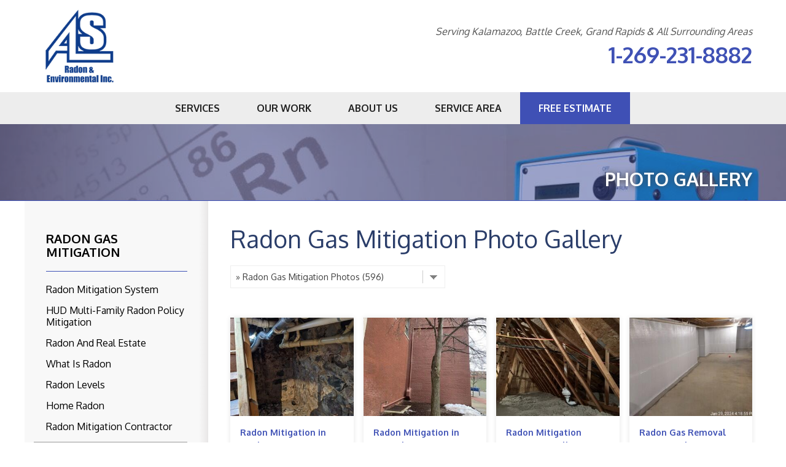

--- FILE ---
content_type: text/html; charset=UTF-8
request_url: http://www.alsradon.com/radon-gas-mitigation/photo-gallery.html
body_size: 10002
content:
<!doctype html>
<html lang="en">
    <head>

            <!-- Google Tag Manager -->
            <script>(function(w,d,s,l,i){w[l]=w[l]||[];w[l].push({'gtm.start':
            new Date().getTime(),event:'gtm.js'});var f=d.getElementsByTagName(s)[0],
            j=d.createElement(s),dl=l!='dataLayer'?'&l='+l:'';j.async=true;j.src=
            'https://www.googletagmanager.com/gtm.js?id='+i+dl;f.parentNode.insertBefore(j,f);
            })(window,document,'script','dataLayer','GTM-MTS49ZM');</script>
            <!-- End Google Tag Manager -->
        
    	<meta charset="utf-8">
    	<meta name="viewport" content="width=device-width, initial-scale=1">
    	<title>ALS Radon & Environmental, Inc - Radon Gas Mitigation Photo Gallery</title>
    	<meta name="description" content="Radon Gas Mitigation Photos from ALS Radon & Environmental, Inc">
    	<meta name="keywords" content="">
    	<link rel="icon" href="https://cdn.treehouseinternetgroup.com/cms_images/2744/als-favicon-2024.ico">
        <link rel="alternate" title="News and Events" href="/feeds.xml" type="application/rss+xml" />
<script type="text/javascript" src="https://ajax.googleapis.com/ajax/libs/jquery/1.8.1/jquery.min.js"></script>
<script type="text/javascript" src="https://ajax.googleapis.com/ajax/libs/jqueryui/1.9.0/jquery-ui.min.js" defer></script>
<link rel="stylesheet" type="text/css" href="/core/jquery-ui.css" />
<link rel="stylesheet" type="text/css" href="/core/v2/jquery-ui-default.css" />
<link rel="stylesheet" type="text/css" href="https://cdnjs.cloudflare.com/ajax/libs/slick-carousel/1.5.9/slick.css"/>
<script src="/core/js/jquery.thScrollable.js" type="text/javascript" defer></script>

<!-- ColorBox -->
<script type="text/javascript" src="https://a80427d48f9b9f165d8d-c913073b3759fb31d6b728a919676eab.ssl.cf1.rackcdn.com/v3/colorbox/jquery.colorbox-min.js" defer></script>
<link rel="stylesheet" type="text/css" href="https://a80427d48f9b9f165d8d-c913073b3759fb31d6b728a919676eab.ssl.cf1.rackcdn.com/v3/colorbox/colorbox.css" />
<!--End ColorBox-->
<link rel="stylesheet" type="text/css" href="https://a80427d48f9b9f165d8d-c913073b3759fb31d6b728a919676eab.ssl.cf1.rackcdn.com/v3/min/toolbox.min.css?v=4" />
<link rel="stylesheet" type="text/css" href="https://a80427d48f9b9f165d8d-c913073b3759fb31d6b728a919676eab.ssl.cf1.rackcdn.com/v3/min/inline-widgets.min.css?v=2" />
<link rel="stylesheet" type="text/css" href="https://a80427d48f9b9f165d8d-c913073b3759fb31d6b728a919676eab.ssl.cf1.rackcdn.com/v3/min/sidebar-widgets.min.css " />
<link rel="stylesheet" type="text/css" href="https://a80427d48f9b9f165d8d-c913073b3759fb31d6b728a919676eab.ssl.cf1.rackcdn.com/v3/min/modules-min.css" />
<link rel="stylesheet" type="text/css" href="https://a80427d48f9b9f165d8d-c913073b3759fb31d6b728a919676eab.ssl.cf1.rackcdn.com/v3/min/template.min.css" />
<link rel="stylesheet" href="/core/v3/foundation.min.css">
<!--Mobile Overrides -->
<link rel="stylesheet" media="screen and (max-width: 960px)" href="https://a80427d48f9b9f165d8d-c913073b3759fb31d6b728a919676eab.ssl.cf1.rackcdn.com/v3/min/mobile-min.css" />
<link rel="stylesheet" href="https://a80427d48f9b9f165d8d-c913073b3759fb31d6b728a919676eab.ssl.cf1.rackcdn.com/v3/min/nav.min.css" />


		<style>
		.paginator-links {
			padding: 1rem 0;
			display: flex;
			justify-content: center;
			gap: 0.25rem;
		}
		.paginator-link {
			flex: 0 0 2rem;
			height: 2rem;
			display: flex;
			align-items: center;
			justify-content: center;
			padding: 0.25rem;
			font-size: 1rem;
			line-height: 1;
			border: 1px solid transparent;
			border-width: 0 0 2px;
			transition: color .25s, border-color .25s
		}
		.paginator-link[aria-current] {
			border-color: rgba(0,0,0,.2);
			color: rgba(0, 0, 0, 0.5);
			pointer-events: none;
		}
		.paginator-link:hover {
			border-color: currentColor;
		}
		</style>
		

<style>
.module-footer {
	text-align: center;
	letter-spacing: 0.05em;
	color: rgba(0, 0, 0, 0.6);
}
</style>


<style>
	.related_page_selector {
		margin-bottom: 2rem;
		height: auto;
	}
	.gallery-grid {
		--grid-gap: 1rem;
		--grid-max-columns: 4;
		--grid-item--min-width: 12rem;

		--gap-count: calc(var(--grid-max-columns) - 1);
		--total-gap-width: calc(var(--gap-count) * var(--grid-gap));
		--grid-item--max-width: calc((100% - var(--total-gap-width)) / var(--grid-max-columns));
		display: grid;
		grid-template-columns: repeat(auto-fill, minmax(max(var(--grid-item--min-width), var(--grid-item--max-width)), 1fr));
		grid-gap: var(--grid-gap);
		margin-bottom: 2rem;
	}
	.gallery-item {
		display: block;
		font-size: 1rem;
		transition: opacity .3s;
		box-shadow: 0 0 .5rem rgba(0,0,0,.1);
	}
	.gallery-item:hover {
		opacity: .7;
	}
	.gallery-item--info {
		padding: 1rem;
		font-size: .875rem;
	}
	.gallery-item--title {
		font-weight: bold;
	}
	.gallery-item--count {
		letter-spacing: .1em;
		color: rgba(0,0,0,.7);
		font-size: .875em;
	}
	.gallery-item--image {
		position: relative;
		display: block;
	}
	.gallery-item--image img, .photo-item img {
		width: 100%;
		height: auto;
		object-fit: cover;
		display: block;
		aspect-ratio: 4 / 3;
		max-height: 15rem;
	}
	.gallery-item--image img {
		min-height: 10rem;
	}
	.photo-grid {
		display: grid;
		grid-template-columns: repeat(auto-fill, minmax(10rem, 1fr));
		gap: 1rem;
	}
	.photo-item {
		position: relative;
	}
	.photo-item--button {
		position: absolute;
		bottom: .5rem;
		bottom: clamp(.5rem, calc(.25rem + 1vw), 1rem);
		right: .5rem;
		right: clamp(.5rem, calc(.25rem + 1vw), 1rem);
		padding: .5rem;
		background-color: #eee;
		color: #333;
		font-size: 1rem;
		border-radius: 3rem;
		scale: 1;
		transition: scale .3s ease-out;
	}
	.photo-item:hover .photo-item--button {
		background-color: #fff;
		scale: 1.25;
	}
	.photo-item--button svg {
		display: block;
	}
	.module-noitems {
		text-align: center;
		color: rgba(0,0,0,.7);
		letter-spacing: .1em;
		margin: 3rem 0;
	}
	.nodata {
		display: none;
	}
	.module-footer--total {
		display: none;
	}
</style>

<link rel="stylesheet" type="text/css" href="/inc/sb-styles.css?v=3">  
<link rel="stylesheet" href="https://cdnjs.cloudflare.com/ajax/libs/font-awesome/4.7.0/css/font-awesome.min.css">

        <link href="https://fonts.googleapis.com/css?family=Oxygen:400,700&display=swap" rel="stylesheet">
<style></style>

<!-- Google tag (gtag.js) --> 
<script async src="https://www.googletagmanager.com/gtag/js?id=G-1BGFG1912T"></script>
<script> window.dataLayer = window.dataLayer || []; function gtag(){dataLayer.push(arguments);} gtag('js', new Date()); gtag('config', 'G-1BGFG1912T'); </script>
<script type="application/ld+json">{"@context":"https:\/\/schema.org","@type":"HomeAndConstructionBusiness","image":"https:\/\/cdn.treehouseinternetgroup.com\/img\/logos\/sites\/og\/2744.png","address":{"@type":"PostalAddress","streetAddress":"9406 E K Ave Suite 3","addressLocality":"Galesburg","addressRegion":"MI","postalCode":"49053","addressCountry":"US"},"name":"ALS Radon & Environmental, Inc.","telephone":"1-269-215-4235"}</script><meta property="og:image" content="https://cdn.treehouseinternetgroup.com/img/logos/sites/og/2744.png" /><meta property="og:title" content="Photo Gallery" /><meta property="og:site_name" content="ALS Radon & Environmental, Inc." /><meta property="og:url" content="https://www.alsradon.com/radon-gas-mitigation/photo-gallery.html" /><meta property="og:description" content="" /><meta property="og:type" content="website" />
<link rel="canonical" href="https://www.alsradon.com/radon-gas-mitigation/photo-gallery.html">
			<script type="text/javascript">
			<!--
			(
				function()
				{
					var jstrack = document.createElement("script");
					jstrack.type = "text/javascript";
					jstrack.async = true;
					jstrack.src = "https://www.alsradon.com/tracking.js?sid=1050625733&id=1933943295&c=acd760c23a34f5cdb19844bc9676dd77&width=" + screen.width + "&height=" + screen.height;
					var s = document.getElementsByTagName("script")[0];
					s.parentNode.insertBefore(jstrack, s);
				}
			)();
			//-->
			</script>
		</head>


    <body>

            <!-- Google Tag Manager (noscript) -->
            <noscript><iframe src="https://www.googletagmanager.com/ns.html?id=GTM-MTS49ZM"
            height="0" width="0" style="display:none;visibility:hidden"></iframe></noscript>
            <!-- End Google Tag Manager (noscript) -->
        
        <div id="template-wrap" class="slim-header">
                <div class="row" data-equalizer>
                    <div class="small-8 medium-4 columns" id="logo" data-equalizer-watch>
                        <a href="/"><img src="https://cdn.treehouseinternetgroup.com/cms_images/2744/ALS-Logo-2024-2.png" alt="ALS Radon & Environmental, Inc"></a>
                    </div>
                    <div class="small-12 medium-8 columns" id="contact" data-equalizer-watch>
                        <div>
                            <div class="row collapse" id="header-service-wrap">
                                <div class="columns medium-9 medium-offset-3" id="header-service-area">
                                    <p onclick="location.href='/service-area.html';" style="cursor:pointer;">Serving Kalamazoo, Battle Creek, Grand Rapids & All Surrounding Areas</p>
                                </div>
                            </div>
                            <div class="row collapse">
                                <div class="columns" id="phone">

                                        
                                            <a href="/free-estimate.html" class="phone_link">
                                        
                                        
                                        <span id="numberassigned_1" class="mongoose_phone">1-269-231-8882</span>
                                    </a>
                                </div>
                            </div>
                           
                        </div>
                    </div><!-- end #contact -->
                </div>
            </div><!-- end #header -->

        <!-- SUPER NAV TOOL -->
                    <div class="container" id="nav-bar">
                <div class="row collapse">
                    <div class="columns top-nav contain-to-grid sticky">

                    
                        <div class="container show-for-medium-up" id="logo-phone-sticky">
                            <div class="row">
                                <div class="columns medium-3">
                                    <div id="logo-sticky"><a aria-label="ALS Radon & Environmental, Inc" href="/"></a></div>
                                </div>
                                <div class="columns medium-9">
                                    <div id="phone-sticky">
                                        <a class="button" href="/free-estimate.html">Contact Us Online</a>    
                                        <a href="tel:1-269-231-8882" class="phone_link"><span id="numberassigned_2" class="mongoose_phone">1-269-231-8882</span></a>
                                    </div>
                                </div>
                            </div>
                            </div><!--end Top Sticky Bar -->
            
			<nav class="top-bar" data-topbar role="navigation" data-options="sticky_on: [small, medium,large]">
				<ul class="title-area">
					<!-- Title Area -->
					<li class="name"></li>
					<!-- Remove the class "menu-icon" to get rid of menu icon. Take out "Menu" to just have icon alone -->
					<li class="toggle-topbar menu-icon"><a href="#"><span>Menu</span></a></li>
				</ul>
				<section class="top-bar-section">
						<!-- Right Nav Section -->
						<ul id="top-nav-list">
							<li class="has-dropdown ">
    <a href="#" ><span>Services</span></a>
	<ul class="dropdown m-menu ">
		<li>
			<div class="row">
				<div class="columns">
					<ul class="m-menu-ul ">
						<li>
    <a href="https://www.alsradon.com/radon-mitigation-inspection.html" >Radon Mitigation Inspection</a>
	<ul></ul>
</li><li>
    <a href="https://www.alsradon.com/radon-testing.html" >Radon Testing</a>
	<ul><li><a href="https://www.alsradon.com/radon-testing/hud-multi-family-radon-policy-testing.html" >HUD Multi-Family Radon Policy Testing</a></li></ul>
</li><li>
    <a href="https://www.alsradon.com/indoor-air-quality-services.html" >Indoor Air Quality Services</a>
	<ul><li><a href="https://www.alsradon.com/indoor-air-quality-services/breathe-ez-uvc-light.html" >Breathe EZ UVC Light</a></li><li><a href="https://www.alsradon.com/indoor-air-quality-services/energy-recovery-ventilator.html" >Energy Recovery Ventilator</a></li><li><a href="https://www.alsradon.com/indoor-air-quality-services/indoor-air-cleaner.html" >Breathe EZ Air Cleaner</a></li><li><a href="https://www.alsradon.com/indoor-air-quality-services/vapor-intrusion-mitigation.html" >Vapor Intrusion Mitigation</a></li><li><a href="https://www.alsradon.com/indoor-air-quality-services/air-purifier.html" >Air Purifier</a></li><li><a href="https://www.alsradon.com/indoor-air-quality-services/photo-gallery.html" >Photo Gallery</a></li></ul>
</li><li>
    <a href="https://www.alsradon.com/radon-gas-mitigation.html" >Radon Gas Mitigation</a>
	<ul><li><a href="https://www.alsradon.com/radon-gas-mitigation/radon-and-real-estate.html" >Radon And Real Estate</a></li><li><a href="https://www.alsradon.com/radon-gas-mitigation/what-is-radon.html" >What Is Radon</a></li><li><a href="https://www.alsradon.com/radon-gas-mitigation/radon-levels.html" >Radon Levels</a></li><li><a href="https://www.alsradon.com/radon-gas-mitigation/home-radon.html" >Home Radon</a></li></ul>
</li><li>
    <a href="https://www.alsradon.com/commercial-services.html" >Commercial Services</a>
	<ul><li><a href="https://www.alsradon.com/commercial-services/hud-multi-family-radon-policy-testing.html" >HUD Multi-Family Radon Policy Testing</a></li><li><a href="https://www.alsradon.com/commercial-services/vapor-intrusion-mitigation.html" >Vapor Intrusion Mitigation</a></li><li><a href="https://www.alsradon.com/commercial-services/new-construction-radon-mitigation.html" >New Construction Radon Mitigation</a></li></ul>
</li><li>
    <a href="https://www.alsradon.com/mold-removal-remediation.html" >Mold Removal & Remediation</a>
	<ul><li><a href="https://www.alsradon.com/mold-removal-remediation/mold-testing.html" >Mold Testing</a></li><li><a href="https://www.alsradon.com/mold-removal-remediation/black-mold-removal.html" >Black Mold Removal</a></li></ul>
</li>
					</ul>
				</div>
			</div>
		</li>
	</ul>
</li><li class="has-dropdown ">
    <a href="#" ><span>Our Work</span></a>
	<ul class="dropdown m-menu short">
		<li>
			<div class="row">
				<div class="columns">
					<ul class="m-menu-ul short">
						<li>
    <a href="https://www.alsradon.com/about-us/case-studies.html" >Case Studies</a>
	<ul></ul>
</li><li>
    <a href="https://www.alsradon.com/about-us/photo-gallery.html" >Photo Gallery</a>
	<ul></ul>
</li><li>
    <a href="https://www.alsradon.com/about-us/reviews.html" >Reviews</a>
	<ul></ul>
</li><li>
    <a href="https://www.alsradon.com/about-us/before-after.html" >Before &amp; After</a>
	<ul></ul>
</li><li>
    <a href="https://www.alsradon.com/about-us/videos.html" >Videos</a>
	<ul></ul>
</li>
					</ul>
				</div>
			</div>
		</li>
	</ul>
</li><li class="has-dropdown has-parent-link">
    <a href="https://www.alsradon.com/about-us.html" ><span>About Us</span></a>
	<ul class="dropdown m-menu short">
		<li>
			<div class="row">
				<div class="columns">
					<ul class="m-menu-ul short">
						<li>
    <a href="https://www.alsradon.com/about-us.html" >About Us</a>
	<ul></ul>
</li><li>
    <a href="https://www.alsradon.com/about-us/financing.html" >Financing</a>
	<ul></ul>
</li><li>
    <a href="https://www.alsradon.com/about-us/affiliations.html" >Affiliations</a>
	<ul></ul>
</li><li>
    <a href="https://www.alsradon.com/about-us/news-and-events.html" >Blog</a>
	<ul></ul>
</li><li>
    <a href="https://www.alsradon.com/about-us/job-opportunities.html" >Job Opportunities</a>
	<ul></ul>
</li><li>
    <a href="https://www.alsradon.com/about-us/qa.html" >Q&A</a>
	<ul></ul>
</li><li>
    <a href="https://www.alsradon.com/about-us/press-release.html" >Press Release</a>
	<ul></ul>
</li><li>
    <a href="https://www.alsradon.com/about-us/meet-the-team.html" >Meet the Team</a>
	<ul></ul>
</li>
					</ul>
				</div>
			</div>
		</li>
	</ul>
</li><li class=""><a href="https://www.alsradon.com/service-area.html" ><span>Service Area</span></a></li><li class="quote"><a href="https://www.alsradon.com/free-estimate.html" ><span>Free Estimate</span></a></li>
						</ul>
				</section>
			</nav><!-- END Nav -->
		</div>
	</div>
</div>        <!-- END SUPER NAV TOOL -->


                    <div id="about" class="silo-page-wrap">
                            <div class="container" id="silo-header">
                    <div class="row">
                        <div class="columns">
                            <span class="page-title">Photo Gallery</span>
                        </div>
                    </div>
                </div><!-- end #silo-header -->
                <div class="container" id="page-wrap">
                    <div class="row">
                        <div class="medium-9 medium-push-3 columns body" id="content-wrap">
                                        <div id="content_helper" style="display:none;"></div>
<div class="gallery-index module">
	<h1 class="gallery-index--title">Radon Gas Mitigation Photo Gallery</h1>
	<div id="gallery-albums" class="">
		
				<div class="related_page_selector">
					<select id="related_page">
			<option value="https://www.alsradon.com/about-us/photo-gallery.html">All Photos (609)</option><option value="0" selected>&raquo; Radon Gas Mitigation Photos (596)</option><option value="https://www.alsradon.com/indoor-air-quality-services/photo-gallery.html">Indoor Air Quality Services Photos (10)</option>
					</select>
				</div>
			
		<div class="gallery-grid">
			
<a class="gallery-item" title="Radon Mitigation in Ypsilanti, MI 48197" href="/radon-gas-mitigation/photo-gallery/87108-album-radon-mitigation-in-ypsilanti-mi-48197.html">
	<div class="gallery-item--image">
		<img src="https://cdn.treehouseinternetgroup.com/uploads/photo_gallery/small/544838-pxl_20230629_142212328.jpg" alt="Radon Mitigation in Ypsilanti, MI 48197">
	</div>
	<div class="gallery-item--info">
		<div class="gallery-item--title">Radon Mitigation in Ypsilanti, MI 48197</div>
		<div class="gallery-item--count">3 photos</div>
	</div>
</a>

<a class="gallery-item" title="Radon Mitigation in Ann Arbor, MI 48104" href="/radon-gas-mitigation/photo-gallery/82435-album-radon-mitigation-in-ann-arbor-mi-48104.html">
	<div class="gallery-item--image">
		<img src="https://cdn.treehouseinternetgroup.com/uploads/photo_gallery/small/519371-7-1.jpg" alt="Radon Mitigation in Ann Arbor, MI 48104">
	</div>
	<div class="gallery-item--info">
		<div class="gallery-item--title">Radon Mitigation in Ann Arbor, MI 48104</div>
		<div class="gallery-item--count">3 photos</div>
	</div>
</a>

<a class="gallery-item" title="Radon Mitigation System Install Coldwater, MI 49082" href="/radon-gas-mitigation/photo-gallery/73779-album-radon-mitigation-system-install-coldwater-mi-49082.html">
	<div class="gallery-item--image">
		<img src="https://cdn.treehouseinternetgroup.com/uploads/photo_gallery/small/475521-2023-07-12-144709.jpg" alt="Radon Mitigation System Install Coldwater, MI 49082">
	</div>
	<div class="gallery-item--info">
		<div class="gallery-item--title">Radon Mitigation System Install Coldwater, MI 49082</div>
		<div class="gallery-item--count">3 photos</div>
	</div>
</a>

<a class="gallery-item" title="Radon Gas Removal System Belmont, MI 49306" href="/radon-gas-mitigation/photo-gallery/78773-album-radon-gas-removal-system-belmont-mi-49306.html">
	<div class="gallery-item--image">
		<img src="https://cdn.treehouseinternetgroup.com/uploads/photo_gallery/small/500779-timephoto_20240129_161855.jpg" alt="Radon Gas Removal System Belmont, MI 49306">
	</div>
	<div class="gallery-item--info">
		<div class="gallery-item--title">Radon Gas Removal System Belmont, MI 49306</div>
		<div class="gallery-item--count">4 photos</div>
	</div>
</a>

<a class="gallery-item" title="Radon Mitigation in Spring Arbor, MI" href="/radon-gas-mitigation/photo-gallery/82362-album-radon-mitigation-in-spring-arbor-mi.html">
	<div class="gallery-item--image">
		<img src="https://cdn.treehouseinternetgroup.com/uploads/photo_gallery/small/518994-photo-sep-11-2-37-10-pm.jpg" alt="Radon Mitigation in Spring Arbor, MI">
	</div>
	<div class="gallery-item--info">
		<div class="gallery-item--title">Radon Mitigation in Spring Arbor, MI</div>
		<div class="gallery-item--count">3 photos</div>
	</div>
</a>

<a class="gallery-item" title="Radon Gas Mitigation System Spring Arbor, MI 49283" href="/radon-gas-mitigation/photo-gallery/70355-album-radon-gas-mitigation-system-spring-arbor-mi-49283.html">
	<div class="gallery-item--image">
		<img src="https://cdn.treehouseinternetgroup.com/uploads/photo_gallery/small/459181-2023-03-20-152401.jpg" alt="Radon Gas Mitigation System Spring Arbor, MI 49283">
	</div>
	<div class="gallery-item--info">
		<div class="gallery-item--title">Radon Gas Mitigation System Spring Arbor, MI 49283</div>
		<div class="gallery-item--count">4 photos</div>
	</div>
</a>

<a class="gallery-item" title="Radon Mitigation in Sturgis MI 49091" href="/radon-gas-mitigation/photo-gallery/87759-album-radon-mitigation-in-sturgis-mi-49091.html">
	<div class="gallery-item--image">
		<img src="https://cdn.treehouseinternetgroup.com/uploads/photo_gallery/small/548564-photo-jan-17-3-10-57-pm.jpg" alt="Radon Mitigation in Sturgis MI 49091">
	</div>
	<div class="gallery-item--info">
		<div class="gallery-item--title">Radon Mitigation in Sturgis MI 49091</div>
		<div class="gallery-item--count">4 photos</div>
	</div>
</a>

<a class="gallery-item" title="Radon Gas Removal System Sturgis, MI 49091" href="/radon-gas-mitigation/photo-gallery/79113-album-radon-gas-removal-system-sturgis-mi-49091.html">
	<div class="gallery-item--image">
		<img src="https://cdn.treehouseinternetgroup.com/uploads/photo_gallery/small/502525-timephoto_20240206_134205.jpg" alt="Radon Gas Removal System Sturgis, MI 49091">
	</div>
	<div class="gallery-item--info">
		<div class="gallery-item--title">Radon Gas Removal System Sturgis, MI 49091</div>
		<div class="gallery-item--count">2 photos</div>
	</div>
</a>

<a class="gallery-item" title="Radon Gas Removal Sturgis, MI 49091" href="/radon-gas-mitigation/photo-gallery/75440-album-radon-gas-removal-sturgis-mi-49091.html">
	<div class="gallery-item--image">
		<img src="https://cdn.treehouseinternetgroup.com/uploads/photo_gallery/small/483010-2023-09-06-115958.jpg" alt="Radon Gas Removal Sturgis, MI 49091">
	</div>
	<div class="gallery-item--info">
		<div class="gallery-item--title">Radon Gas Removal Sturgis, MI 49091</div>
		<div class="gallery-item--count">2 photos</div>
	</div>
</a>

<a class="gallery-item" title="Radon Gas Removal System Sherwood, MI 49089" href="/radon-gas-mitigation/photo-gallery/76679-album-radon-gas-removal-system-sherwood-mi-49089.html">
	<div class="gallery-item--image">
		<img src="https://cdn.treehouseinternetgroup.com/uploads/photo_gallery/small/489544-pxl_20231023_185350442.jpg" alt="Radon Gas Removal System Sherwood, MI 49089">
	</div>
	<div class="gallery-item--info">
		<div class="gallery-item--title">Radon Gas Removal System Sherwood, MI 49089</div>
		<div class="gallery-item--count">3 photos</div>
	</div>
</a>

<a class="gallery-item" title="Radon Mitigation - Stockbridge, MI" href="/radon-gas-mitigation/photo-gallery/47592-album-radon-mitigation-stockbridge-mi.html">
	<div class="gallery-item--image">
		<img src="https://cdn.treehouseinternetgroup.com/uploads/photo_gallery/small/314382-600742e4adcb7_2.jpg" alt="Radon Mitigation - Stockbridge, MI">
	</div>
	<div class="gallery-item--info">
		<div class="gallery-item--title">Radon Mitigation - Stockbridge, MI</div>
		<div class="gallery-item--count">2 photos</div>
	</div>
</a>

<a class="gallery-item" title="Radon Mitigation in Centreville, MI 49032" href="/radon-gas-mitigation/photo-gallery/84614-album-radon-mitigation-in-centreville-mi-49032.html">
	<div class="gallery-item--image">
		<img src="https://cdn.treehouseinternetgroup.com/uploads/photo_gallery/small/530799-photo-aug-09-2024-1-43-50-pm.jpg" alt="Radon Mitigation in Centreville, MI 49032">
	</div>
	<div class="gallery-item--info">
		<div class="gallery-item--title">Radon Mitigation in Centreville, MI 49032</div>
		<div class="gallery-item--count">4 photos</div>
	</div>
</a>

		</div>
		
<div class="module-footer">
	<div class="module-footer--total">Total: <strong>187</strong></div>
	<div class="module-footer--pagination"><nav class="paginator-links" aria-label="Page navigation"><a class="paginator-link" aria-current="page" href="/radon-gas-mitigation/photo-gallery/page1.html">1</a><a class="paginator-link" href="/radon-gas-mitigation/photo-gallery/page2.html">2</a><a class="paginator-link" href="/radon-gas-mitigation/photo-gallery/page3.html">3</a><a class="paginator-link" href="/radon-gas-mitigation/photo-gallery/page4.html">4</a><a class="paginator-link" href="/radon-gas-mitigation/photo-gallery/page5.html">5</a><a class="paginator-link" data-direction="next" href="/radon-gas-mitigation/photo-gallery/page2.html">Next</a></nav></div>
</div>

	</div>
	<div id="gallery-photos" class="">
		<h3>Individual Photos</h3>
		<div class="photo-grid">
			
<a class="photo-item" title="Interior Radon Reduction Fan" href="/radon-gas-mitigation/photo-gallery/506733-65fa0532cbd5f-8278258858645259613.html">
	<img src="https://cdn.treehouseinternetgroup.com/uploads/photo_gallery/small/506733-65fa0532cbd5f_-8278258858645259613.jpg?v=" alt="Interior Radon Reduction Fan">
	<div class="photo-item--button">
		<svg width="1em" height="1em" viewBox="0 0 32 32"><path fill="currentColor" d="M4 4v9h2V6h7V4zm15 0v2h7v7h2V4zM4 19v9h9v-2H6v-7zm22 0v7h-7v2h9v-9z"/></svg>
	</div>
</a>

<a class="photo-item" title="Radon Mitigation in Otsego, MI with Interior Radon Fan (Attic)" href="/radon-gas-mitigation/photo-gallery/448728-error">
	<img src="https://cdn.treehouseinternetgroup.com/uploads/photo_gallery/small/448728-error?v=" alt="Radon Mitigation in Otsego, MI with Interior Radon Fan (Attic)">
	<div class="photo-item--button">
		<svg width="1em" height="1em" viewBox="0 0 32 32"><path fill="currentColor" d="M4 4v9h2V6h7V4zm15 0v2h7v7h2V4zM4 19v9h9v-2H6v-7zm22 0v7h-7v2h9v-9z"/></svg>
	</div>
</a>

<a class="photo-item" title="Radon Mitigation System in Hudsonville, MI" href="/radon-gas-mitigation/photo-gallery/444017-63a5c60fd98752022-10-11-151452.html">
	<img src="https://cdn.treehouseinternetgroup.com/uploads/photo_gallery/small/444017-63a5c60fd9875_2022-10-11-151452.jpg?v=1671808836" alt="Radon Mitigation System in Hudsonville, MI">
	<div class="photo-item--button">
		<svg width="1em" height="1em" viewBox="0 0 32 32"><path fill="currentColor" d="M4 4v9h2V6h7V4zm15 0v2h7v7h2V4zM4 19v9h9v-2H6v-7zm22 0v7h-7v2h9v-9z"/></svg>
	</div>
</a>

<a class="photo-item" title="Radon reduction schedule 40 piping in garage" href="/radon-gas-mitigation/photo-gallery/441012-photo-nov-30-2022-2-38-53-pm.html">
	<img src="https://cdn.treehouseinternetgroup.com/uploads/photo_gallery/small/441012-photo-nov-30-2022-2-38-53-pm.jpg?v=1671807127" alt="Radon reduction schedule 40 piping in garage">
	<div class="photo-item--button">
		<svg width="1em" height="1em" viewBox="0 0 32 32"><path fill="currentColor" d="M4 4v9h2V6h7V4zm15 0v2h7v7h2V4zM4 19v9h9v-2H6v-7zm22 0v7h-7v2h9v-9z"/></svg>
	</div>
</a>

<a class="photo-item" title="Aesthetically Pleasing Radon System in Lawton, MI" href="/radon-gas-mitigation/photo-gallery/425340-631918c54fc5fphoto-aug-11-1-57-40-pm.html">
	<img src="https://cdn.treehouseinternetgroup.com/uploads/photo_gallery/small/425340-631918c54fc5f_photo-aug-11-1-57-40-pm.jpg?v=" alt="Aesthetically Pleasing Radon System in Lawton, MI">
	<div class="photo-item--button">
		<svg width="1em" height="1em" viewBox="0 0 32 32"><path fill="currentColor" d="M4 4v9h2V6h7V4zm15 0v2h7v7h2V4zM4 19v9h9v-2H6v-7zm22 0v7h-7v2h9v-9z"/></svg>
	</div>
</a>

<a class="photo-item" title="Crawlspace Encapsulation with Radon Reduction System in Hanslet, MI" href="/radon-gas-mitigation/photo-gallery/425339-631916e7c9e772.html">
	<img src="https://cdn.treehouseinternetgroup.com/uploads/photo_gallery/small/425339-631916e7c9e77_2.jpg?v=" alt="Crawlspace Encapsulation with Radon Reduction System in Hanslet, MI">
	<div class="photo-item--button">
		<svg width="1em" height="1em" viewBox="0 0 32 32"><path fill="currentColor" d="M4 4v9h2V6h7V4zm15 0v2h7v7h2V4zM4 19v9h9v-2H6v-7zm22 0v7h-7v2h9v-9z"/></svg>
	</div>
</a>

<a class="photo-item" title="Interior Radon Fan in Grand Haven MI" href="/radon-gas-mitigation/photo-gallery/361086-611c3082e3778photo-mar-18-4-50-51-pm.html">
	<img src="https://cdn.treehouseinternetgroup.com/uploads/photo_gallery/small/361086-611c3082e3778_photo-mar-18-4-50-51-pm.jpg?v=1629293677" alt="Interior Radon Fan in Grand Haven MI">
	<div class="photo-item--button">
		<svg width="1em" height="1em" viewBox="0 0 32 32"><path fill="currentColor" d="M4 4v9h2V6h7V4zm15 0v2h7v7h2V4zM4 19v9h9v-2H6v-7zm22 0v7h-7v2h9v-9z"/></svg>
	</div>
</a>

<a class="photo-item" title="Multiple radon extraction point - Kalamazoo, MI" href="/radon-gas-mitigation/photo-gallery/349159-60d6339b27d0d12-13.html">
	<img src="https://cdn.treehouseinternetgroup.com/uploads/photo_gallery/small/349159-60d6339b27d0d_12-13.jpg?v=1624650711" alt="Multiple radon extraction point - Kalamazoo, MI">
	<div class="photo-item--button">
		<svg width="1em" height="1em" viewBox="0 0 32 32"><path fill="currentColor" d="M4 4v9h2V6h7V4zm15 0v2h7v7h2V4zM4 19v9h9v-2H6v-7zm22 0v7h-7v2h9v-9z"/></svg>
	</div>
</a>

<a class="photo-item" title="Interior Aesthetic Package - Interior Radon Fan" href="/radon-gas-mitigation/photo-gallery/293307-5f5fbacc62a4812.html">
	<img src="https://cdn.treehouseinternetgroup.com/uploads/photo_gallery/small/293307-5f5fbacc62a48_12.jpg?v=1600449792" alt="Interior Aesthetic Package - Interior Radon Fan">
	<div class="photo-item--button">
		<svg width="1em" height="1em" viewBox="0 0 32 32"><path fill="currentColor" d="M4 4v9h2V6h7V4zm15 0v2h7v7h2V4zM4 19v9h9v-2H6v-7zm22 0v7h-7v2h9v-9z"/></svg>
	</div>
</a>

<a class="photo-item" title="Exterior Aesthetic Package - Radon Mitigation" href="/radon-gas-mitigation/photo-gallery/286960-5f2dc4f803c0bphoto-aug-04-7-07-42-pm.html">
	<img src="https://cdn.treehouseinternetgroup.com/uploads/photo_gallery/small/286960-5f2dc4f803c0b_photo-aug-04-7-07-42-pm.jpg?v=" alt="Exterior Aesthetic Package - Radon Mitigation">
	<div class="photo-item--button">
		<svg width="1em" height="1em" viewBox="0 0 32 32"><path fill="currentColor" d="M4 4v9h2V6h7V4zm15 0v2h7v7h2V4zM4 19v9h9v-2H6v-7zm22 0v7h-7v2h9v-9z"/></svg>
	</div>
</a>

<a class="photo-item" title="Exterior Radon Fan - Holland, MI" href="/radon-gas-mitigation/photo-gallery/280190-5efe1a9a5f2962.html">
	<img src="https://cdn.treehouseinternetgroup.com/uploads/photo_gallery/small/280190-5efe1a9a5f296_2.jpg?v=1593711310" alt="Exterior Radon Fan - Holland, MI">
	<div class="photo-item--button">
		<svg width="1em" height="1em" viewBox="0 0 32 32"><path fill="currentColor" d="M4 4v9h2V6h7V4zm15 0v2h7v7h2V4zM4 19v9h9v-2H6v-7zm22 0v7h-7v2h9v-9z"/></svg>
	</div>
</a>

<a class="photo-item" title="Radon Mitigation - Battle Creek" href="/radon-gas-mitigation/photo-gallery/280186-5efe180b818a42.html">
	<img src="https://cdn.treehouseinternetgroup.com/uploads/photo_gallery/small/280186-5efe180b818a4_2.jpg?v=" alt="Radon Mitigation - Battle Creek">
	<div class="photo-item--button">
		<svg width="1em" height="1em" viewBox="0 0 32 32"><path fill="currentColor" d="M4 4v9h2V6h7V4zm15 0v2h7v7h2V4zM4 19v9h9v-2H6v-7zm22 0v7h-7v2h9v-9z"/></svg>
	</div>
</a>

<a class="photo-item" title="Radon Mitigation - Kalamazoo, MI" href="/radon-gas-mitigation/photo-gallery/266820-5ea1ff4fcfba55.html">
	<img src="https://cdn.treehouseinternetgroup.com/uploads/photo_gallery/small/266820-5ea1ff4fcfba5_5.jpg?v=1587674891" alt="Radon Mitigation - Kalamazoo, MI">
	<div class="photo-item--button">
		<svg width="1em" height="1em" viewBox="0 0 32 32"><path fill="currentColor" d="M4 4v9h2V6h7V4zm15 0v2h7v7h2V4zM4 19v9h9v-2H6v-7zm22 0v7h-7v2h9v-9z"/></svg>
	</div>
</a>

<a class="photo-item" title="Crack Sealing - Otsego, MI" href="/radon-gas-mitigation/photo-gallery/263447-5e7d0ae55065d10.html">
	<img src="https://cdn.treehouseinternetgroup.com/uploads/photo_gallery/small/263447-5e7d0ae55065d_10.jpg?v=" alt="Crack Sealing - Otsego, MI">
	<div class="photo-item--button">
		<svg width="1em" height="1em" viewBox="0 0 32 32"><path fill="currentColor" d="M4 4v9h2V6h7V4zm15 0v2h7v7h2V4zM4 19v9h9v-2H6v-7zm22 0v7h-7v2h9v-9z"/></svg>
	</div>
</a>

<a class="photo-item" title="Otsego, MI" href="/radon-gas-mitigation/photo-gallery/263446-5e7d0955e72224.html">
	<img src="https://cdn.treehouseinternetgroup.com/uploads/photo_gallery/small/263446-5e7d0955e7222_4.jpg?v=1585252766" alt="Otsego, MI">
	<div class="photo-item--button">
		<svg width="1em" height="1em" viewBox="0 0 32 32"><path fill="currentColor" d="M4 4v9h2V6h7V4zm15 0v2h7v7h2V4zM4 19v9h9v-2H6v-7zm22 0v7h-7v2h9v-9z"/></svg>
	</div>
</a>

<a class="photo-item" title="Radon Mitigation System - Kalamazoo, MI" href="/radon-gas-mitigation/photo-gallery/262988-5e7a4a9ac19133-6.html">
	<img src="https://cdn.treehouseinternetgroup.com/uploads/photo_gallery/small/262988-5e7a4a9ac1913_3-6.jpg?v=" alt="Radon Mitigation System - Kalamazoo, MI">
	<div class="photo-item--button">
		<svg width="1em" height="1em" viewBox="0 0 32 32"><path fill="currentColor" d="M4 4v9h2V6h7V4zm15 0v2h7v7h2V4zM4 19v9h9v-2H6v-7zm22 0v7h-7v2h9v-9z"/></svg>
	</div>
</a>

<a class="photo-item" title="Radon Mitigation System - Kalamazoo, MI" href="/radon-gas-mitigation/photo-gallery/262987-5e7a49d5646e95-1.html">
	<img src="https://cdn.treehouseinternetgroup.com/uploads/photo_gallery/small/262987-5e7a49d5646e9_5-1.jpg?v=" alt="Radon Mitigation System - Kalamazoo, MI">
	<div class="photo-item--button">
		<svg width="1em" height="1em" viewBox="0 0 32 32"><path fill="currentColor" d="M4 4v9h2V6h7V4zm15 0v2h7v7h2V4zM4 19v9h9v-2H6v-7zm22 0v7h-7v2h9v-9z"/></svg>
	</div>
</a>

<a class="photo-item" title="Radon Mitigation - Battle Creek, MI" href="/radon-gas-mitigation/photo-gallery/258137-5e50154ea53686.html">
	<img src="https://cdn.treehouseinternetgroup.com/uploads/photo_gallery/small/258137-5e50154ea5368_6.jpg?v=1582558197" alt="Radon Mitigation - Battle Creek, MI">
	<div class="photo-item--button">
		<svg width="1em" height="1em" viewBox="0 0 32 32"><path fill="currentColor" d="M4 4v9h2V6h7V4zm15 0v2h7v7h2V4zM4 19v9h9v-2H6v-7zm22 0v7h-7v2h9v-9z"/></svg>
	</div>
</a>

<a class="photo-item" title="Radon Mitigation Fan Vicksburg, MI" href="/radon-gas-mitigation/photo-gallery/257672-5e4d9c49b8e585.html">
	<img src="https://cdn.treehouseinternetgroup.com/uploads/photo_gallery/small/257672-5e4d9c49b8e58_5.jpg?v=1582200108" alt="Radon Mitigation Fan Vicksburg, MI">
	<div class="photo-item--button">
		<svg width="1em" height="1em" viewBox="0 0 32 32"><path fill="currentColor" d="M4 4v9h2V6h7V4zm15 0v2h7v7h2V4zM4 19v9h9v-2H6v-7zm22 0v7h-7v2h9v-9z"/></svg>
	</div>
</a>

		</div>
		
<div class="module-footer">
	<div class="module-footer--total">Total: <strong>19</strong></div>
	<div class="module-footer--pagination"><nav class="paginator-links" aria-label="Page navigation"><a class="paginator-link" aria-current="page" href="/radon-gas-mitigation/photo-gallery/page1.html">1</a><a class="paginator-link" href="/radon-gas-mitigation/photo-gallery/page2.html">2</a><a class="paginator-link" href="/radon-gas-mitigation/photo-gallery/page3.html">3</a><a class="paginator-link" href="/radon-gas-mitigation/photo-gallery/page4.html">4</a><a class="paginator-link" href="/radon-gas-mitigation/photo-gallery/page5.html">5</a><a class="paginator-link" data-direction="next" href="/radon-gas-mitigation/photo-gallery/page2.html">Next</a></nav></div>
</div>

	</div>
	
</div>
                                    </div><!-- end #content-wrap (silo content column) -->
                        <div class="medium-3 medium-pull-9 columns subnav-bg">
                            <div id="subnav-left">
                                <ul><li><a href="https://www.alsradon.com/radon-gas-mitigation.html">Radon Gas Mitigation</a><ul><li class="first "><a href="https://www.alsradon.com/radon-gas-mitigation/radon-mitigation-system.html">Radon Mitigation System</a></li><li class=""><a href="https://www.alsradon.com/radon-gas-mitigation/hud-policy-radon-mitigation.html">HUD Multi-Family Radon Policy Mitigation</a></li><li class=""><a href="https://www.alsradon.com/radon-gas-mitigation/radon-and-real-estate.html">Radon And Real Estate</a></li><li class=""><a href="https://www.alsradon.com/radon-gas-mitigation/what-is-radon.html">What Is Radon</a></li><li class=""><a href="https://www.alsradon.com/radon-gas-mitigation/radon-levels.html">Radon Levels</a></li><li class=""><a href="https://www.alsradon.com/radon-gas-mitigation/home-radon.html">Home Radon</a></li><li class=""><a href="https://www.alsradon.com/radon-gas-mitigation/radon-mitigation-contractor.html">Radon Mitigation Contractor</a></li><li class="active expanded ancestor "><a href="https://www.alsradon.com/radon-gas-mitigation/photo-gallery.html">Photo Gallery</a></li></ul></li></ul>
                            </div>
                        </div>
                    </div><!-- end .row -->
                </div><!-- end #page-wrap -->
            </div><!-- end #silo-page-wrap -->
            


            
            <div class="container home" id="service-area">
                <div class="container home" id="home-city-list-wrap">
                    <div class="row collapse">
                        <div class="large-3 columns">
                            <div id="home-city-list">
                                <p class="home-section-title">our service area</p>
                                <h3>We serve the following areas</h3>
		<div class="city_scroll_list_container">
			<div class="city_scroll_list_content">	
	<ul class="city_scroll_list"><li>Albion</li><li>Athens</li><li><a href="/augusta-mi.html">Augusta</a></li><li><a href="/battle-creek-mi.html">Battle Creek</a></li><li>Bedford</li><li><a href="/bellevue-mi.html">Bellevue</a></li><li>Bronson</li><li>Burlington</li><li>Burr Oak</li><li>Cassopolis</li><li><a href="/centreville-mi.html">Centreville</a></li><li>Ceresco</li><li>Climax</li><li>Coldwater</li><li>Colon</li><li><a href="/comstock-mi.html">Comstock</a></li><li>Constantine</li><li>Dowling</li><li>East Leroy</li><li>Edwardsburg</li><li>Fulton</li><li><a href="/galesburg-mi.html">Galesburg</a></li><li>Hickory Corners</li><li>Homer</li><li>Jones</li><li><a href="/kalamazoo-mi.html">Kalamazoo</a></li><li><a href="/lawton-mi.html">Lawton</a></li><li>Leonidas</li><li><a href="/marcellus-mi.html">Marcellus</a></li><li><a href="/marshall-mi.html">Marshall</a></li><li><a href="/mattawan-mi.html">Mattawan</a></li><li><a href="/mendon-mi.html">Mendon</a></li><li>Montgomery</li><li>Nazareth</li><li>Nottawa</li><li>Oshtemo</li><li><a href="/portage-mi.html">Portage</a></li><li>Quincy</li><li><a href="/richland-mi.html">Richland</a></li><li><a href="/schoolcraft-mi.html">Schoolcraft</a></li><li>Scotts</li><li>Sherwood</li><li><a href="/sturgis-mi.html">Sturgis</a></li><li>Tekonsha</li><li><a href="/three-rivers-mi.html">Three Rivers</a></li><li>Union</li><li>Union City</li><li>Vandalia</li><li><a href="/vicksburg-mi.html">Vicksburg</a></li><li>White Pigeon</li></ul>
				<span class="city_scroll_list_local_phone">
					Our Locations:<br /><br />
					<span class="footer-address">ALS Radon & Environmental, Inc.<br />9406 E K Ave Suite 3<br />Galesburg, MI 49053<br />1-269-215-4235</span>
				</span>
			</div>
			<div class="city_scroll_list_footer">
				<p class="more-assets"><a href="https://www.alsradon.com/service-area.html">More Cities</a></p>
			</div>
		</div>
	
                            </div>
                        </div>
                    </div>
                </div>
                <div class="container home" id="service-map">
                        <div id="gmap-wrap">
    			<div class="gm-style" style="height: 100%; width: 100%; background: url(https://cdn.treehouseinternetgroup.com/uploads/service_area_images/2744-service-area-map.jpg) no-repeat center;">
    			</div>
    		</div>
                </div>
            </div><!-- end #service-area -->

            
            
            <div class="container home" id="footer">
                <div class="row" data-equalizer>
                    <div class="large-7 large-push-5 columns" data-equalizer-watch>
                        <div id="footer-links">
                            <ul>
	<li class="footer-link services">Services
	<ul>
		<li><a href="https://www.alsradon.com/radon-mitigation-inspection.html">Radon Mitigation Inspection</a></li><li><a href="https://www.alsradon.com/radon-testing.html">Radon Testing</a></li><li><a href="https://www.alsradon.com/indoor-air-quality-services.html">Indoor Air Quality Services</a></li><li><a href="https://www.alsradon.com/radon-gas-mitigation.html">Radon Gas Mitigation</a></li>
	</ul>
</li><li class="footer-link about has-parent-link">Our Company
	<ul>
		<li><a href="https://www.alsradon.com/about-us.html">About Us</a></li><li><a href="https://www.alsradon.com/about-us/affiliations.html">Affiliations</a></li><li><a href="https://www.alsradon.com/about-us/news-and-events.html">Blog</a></li><li><a href="https://www.alsradon.com/about-us/job-opportunities.html">Job Opportunities</a></li><li><a href="https://www.alsradon.com/about-us/qa.html">Q&A</a></li><li><a href="https://www.alsradon.com/about-us/press-release.html">Press Release</a></li><li><a href="https://www.alsradon.com/about-us/meet-the-team.html">Meet the Team</a></li><li><a href=""></a></li>
	</ul>
</li><li class="footer-link work">Our Work
	<ul>
		<li><a href="https://www.alsradon.com/about-us/case-studies.html">Case Studies</a></li><li><a href="https://www.alsradon.com/about-us/photo-gallery.html">Photo Gallery</a></li><li><a href="https://www.alsradon.com/about-us/reviews.html">Reviews</a></li><li><a href="https://www.alsradon.com/about-us/before-after.html">Before &amp; After</a></li><li><a href="https://www.alsradon.com/about-us/videos.html">Videos</a></li>
	</ul>
</li>
</ul>                            		<style>
		#social-footer-icons a {
			display: inline-block;
			margin: .125rem;
		}
		#social-footer-icons > a > svg {
			height: 1.5rem;
			width: auto;
			display: block;
			margin: auto;
		}
		</style>
		<div id="social-footer-icons">
			<a href="https://www.facebook.com/people/ALS-Property-Associates-Inc/100077035746203/" target="_blank" rel="noopener" title="Facebook"><svg id="icon-facebook" role="presentation" xmlns="http://www.w3.org/2000/svg" width="24" height="24" viewBox="0 0 24 24"><path fill="currentColor" d="M14 13.5h2.5l1-4H14v-2c0-1.03 0-2 2-2h1.5V2.14c-.326-.043-1.557-.14-2.857-.14C11.928 2 10 3.657 10 6.7v2.8H7v4h3V22h4v-8.5Z"/></svg></a><a href="https://goo.gl/maps/mAsRVgKrpHVQZP359" target="_blank" rel="noopener" title="Google Maps"><svg id="icon-google" role="presentation" xmlns="http://www.w3.org/2000/svg" width="24" height="24" viewBox="0 0 20 20"><path fill="currentColor" fill-rule="evenodd" d="M17.6 8.5h-7.5v3h4.4c-.4 2.1-2.3 3.5-4.4 3.4c-2.6-.1-4.6-2.1-4.7-4.7c-.1-2.7 2-5 4.7-5.1c1.1 0 2.2.4 3.1 1.2l2.3-2.2C14.1 2.7 12.1 2 10.2 2c-4.4 0-8 3.6-8 8s3.6 8 8 8c4.6 0 7.7-3.2 7.7-7.8c-.1-.6-.1-1.1-.3-1.7z" clip-rule="evenodd"/></svg></a><a href="https://www.instagram.com/alspropertyassociates/" target="_blank" rel="noopener" title="Instagram"><svg id="icon-instagram"role="presentation"  xmlns="http://www.w3.org/2000/svg" width="24" height="24" viewBox="0 0 32 32"><path fill="currentColor" d="M11.469 5C7.918 5 5 7.914 5 11.469v9.062C5 24.082 7.914 27 11.469 27h9.062C24.082 27 27 24.086 27 20.531V11.47C27 7.918 24.086 5 20.531 5zm0 2h9.062A4.463 4.463 0 0 1 25 11.469v9.062A4.463 4.463 0 0 1 20.531 25H11.47A4.463 4.463 0 0 1 7 20.531V11.47A4.463 4.463 0 0 1 11.469 7zm10.437 2.188a.902.902 0 0 0-.906.906c0 .504.402.906.906.906a.902.902 0 0 0 .907-.906a.902.902 0 0 0-.907-.906zM16 10c-3.3 0-6 2.7-6 6s2.7 6 6 6s6-2.7 6-6s-2.7-6-6-6zm0 2c2.223 0 4 1.777 4 4s-1.777 4-4 4s-4-1.777-4-4s1.777-4 4-4z"/></svg></a>		</div>
	
                        </div>
                    </div>
                    <div class="large-5 large-pull-7 columns" data-equalizer-watch>
                        <div id="footer-contact">
                            <a href="/free-estimate.html" id="footer-btn">get a free quote</a>
                            <p class="footer-phone">
                                Or call us at
                                <span><a href="tel:1-269-231-8882" class="phone_link"><span id="numberassigned_3" class="mongoose_phone">1-269-231-8882</span> <br/> </a> <a class="phone_link" href=tel:1-269-215-4235>1-269-215-4235</a></a></span>
                            </p>
                            <p class="footer-address">
                                &copy; 2026 <span class="footer-address">ALS Radon & Environmental, Inc.<br />9406 E K Ave Suite 3<br />Galesburg, MI 49053</span> </p>
                                <p>
                              <!--  Contractor ID: -->
                                </p>
                               
                        </div>
                    </div>
                </div>
            </div>
          
        </div><!-- end template-wrap -->
        <!-- Fixed Mobile Footer -->
        <div class="row" id="fixed-contact">
            <div class="columns area-btn">
            <a href="/service-area.html">
                <i class="fa fa-map-marker" aria-hidden="true"></i>
                <span>Service Area</span>
            </a>
            </div>
            <div class="columns phone-btn">
            <a title="ALS Radon & Environmental, Inc" href="tel:1-269-231-8882">
                <i class="fa fa-phone" aria-hidden="true"></i>
            </a>
            </div>
            <div class="columns quote-btn">
            <a href="/free-estimate.html">
                <i class="fa fa-file-text" aria-hidden="true"></i>
                <span>Free Quote</span>
            </a>
            </div>
        </div>
        <!-- / Fixed Mobile Footer -->
        <script src="https://cdnjs.cloudflare.com/ajax/libs/foundation/5.5.2/js/foundation.min.js"></script> 
<script src="https://a80427d48f9b9f165d8d-c913073b3759fb31d6b728a919676eab.ssl.cf1.rackcdn.com/v3/template.js"></script> 
<script type="text/javascript" src="https://cdnjs.cloudflare.com/ajax/libs/slick-carousel/1.5.9/slick.min.js"></script> 
                            <script src="https://a80427d48f9b9f165d8d-c913073b3759fb31d6b728a919676eab.ssl.cf1.rackcdn.com/v3/js/sticky-sidebar.js"></script>
           
        
            
<script>
document.querySelector("#related_page").addEventListener("change", function() {
if(this.value != 0) {
location.href = this.value;
}
});
</script>



<script defer src="https://static.cloudflareinsights.com/beacon.min.js/vcd15cbe7772f49c399c6a5babf22c1241717689176015" integrity="sha512-ZpsOmlRQV6y907TI0dKBHq9Md29nnaEIPlkf84rnaERnq6zvWvPUqr2ft8M1aS28oN72PdrCzSjY4U6VaAw1EQ==" data-cf-beacon='{"version":"2024.11.0","token":"10269af4746840418872f52e5bf23619","r":1,"server_timing":{"name":{"cfCacheStatus":true,"cfEdge":true,"cfExtPri":true,"cfL4":true,"cfOrigin":true,"cfSpeedBrain":true},"location_startswith":null}}' crossorigin="anonymous"></script>
</body>
</html>

--- FILE ---
content_type: text/css;charset=UTF-8
request_url: http://www.alsradon.com/inc/sb-styles.css?v=3
body_size: 8034
content:
/**------------------------------------------- Structure Styles -------------------------------------------**/#template-wrap {position:relative;}.row {max-width:1200px;position:relative;}#colorbox, #cboxLoadedContent, #cboxContent {box-sizing:content-box;}.container {background-color:#fff;}a, #tabs .ui-widget-content a, #tabs .ui-state-active a, #tabs .ui-state-active a:link, #tabs-light-bar .ui-widget-content a {color:#3F51B5;}a:visited {color:#222;}a:hover {color:#3F51B5;}/* Fixed Mobile Footer colors */#fixed-contact {background:#1c253a;}#fixed-contact a {color:#5166dc;}/**------------------------------------------- Font Styles -------------------------------------------**/body {font-family:'Oxygen', sans-serif;}h1, h2, h3, h4, h5, h6, #content-wrap h1, #content-wrap h2, #content-wrap h3, #content-wrap h4, #content-wrap h5, #content-wrap h6, .related_pages .title {font-family:'Oxygen', sans-serif;}#content-wrap h1, h1 {font-size:2.45em;color:#2a3d69;margin-bottom:20px;line-height:1.2;}#content-wrap h2, h2 {font-size:2.0em;color:#3F51B5;margin:0px auto 20px;font-weight:bold;}#content-wrap h3, .related_pages .title {margin-bottom:15px;}#content-wrap h4, h4 {color:#3F51B5;}#content-wrap h5, h5 {color:#3F51B5;}.home h2, .home p.home-section-title {font:bold 1.8em/1.5 'Oxygen', sans-serif;font-family:inherit;text-transform:uppercase;color:#3F51B5;text-align:center;margin-bottom:30px;}.breakout p, .breakout ul, .breakout ol {font-size:1em;line-height:1.6;}ul.arrows li:before {color:#3F51B5;font-family:FontAwesome;content:"\f058";font-weight:900;padding-right:5px;margin-left:-1.3em;margin-top:-3px;font-size:1.3em;float:left;position:absolute;}ul.checks li:before {color:#3F51B5;font-family:FontAwesome;content:"\f14a";font-weight:900;padding-right:5px;margin-left:-1.3em;margin-top:-3px;font-size:1.3em;float:left;position:absolute;}ul.left.arrows,ul.left.arrows,ul.left {max-width:50%;}ul.checks li,ul.arrows li {background:none;padding:3px 0;}#content-wrap ul,#content-wrap ol,ul.checks,ol.checks,ul.arrows,ol.arrows {padding:0px 20px;margin:0 0 0 1.1rem;}ul.checks,ul.arrows {margin:0 0 0 1.1rem;list-style:none;}/***------------ Numbered Checks ------------***/ol li:before {color:#fff;font-family:inherit;background:#3F51B5;font-weight:700;padding:2px 0;width:27px;height:27px;border-radius:50px;margin-left:-2.2em;margin-top:0px;font-size:1.05em;line-height:1.3;text-align:center;float:left;position:absolute;text-shadow:0 1px 0 rgba(0,0,0,0.2);}ol .sub1,ol .sub2,ol .sub3,ol .sub4,ol .sub5,ol .sub6,ol .sub7,ol .sub8,ol .sub9,ol .sub10,ol .sub11,ol .sub12,ol .sub13,ol .sub14,ol .sub15,ol .sub16,ol .sub17,ol .sub18,ol .sub19,ol .sub20 {padding:5px 0 10px 40px;background-image:none !important;}ol .sub1:before {content:"1";}ol .sub2:before {content:"2";}ol .sub3:before {content:"3";}ol .sub4:before {content:"4";}ol .sub5:before {content:"5";}ol .sub6:before {content:"6";}ol .sub7:before {content:"7";}ol .sub8:before {content:"8";}ol .sub9:before {content:"9";}ol .sub10:before {content:"10";}ol .sub11:before {content:"11";}ol .sub12:before {content:"12";}ol .sub13:before {content:"13";}ol .sub14:before {content:"14";}ol .sub15:before {content:"15";}ol .sub16:before {content:"16";}ol .sub17:before {content:"17";}ol .sub18:before {content:"18";}ol .sub19:before {content:"19";}ol .sub20:before {content:"20";}@media screen and (max-width:960px) {ul.left.arrows,ul.left.arrows,ul.left {max-width:100%;}}@media screen and (max-width:640px) {p.home-section-title, #content-wrap h1, h1 {font-size:2em;line-height:1.2em;margin-bottom:10px;}#content-wrap h2, h2 {font-size:1.575em;margin:10px 0;line-height:1.2em;}}/**------------------------------------------- Header -------------------------------------------*/#header {background:#fff;padding:30px 0px;}#logo img {max-height:150px;padding:1rem;}#contact {position:relative;}@media screen and (min-width:641px) {#contact > div {position:relative;transform:translateY(-50%);top:50%;}}#phone {font-family:inherit;position:relative;text-align:right;}#phone > a {color:#3F51B5;line-height:100%;font-weight:700;font-size:36px;}#header-btn {text-align:right;}#header-btn a.button {text-transform:none;border-radius:30px;padding:10px 20px;margin:10px auto 0px;line-height:100%;font-weight:400;font-size:16px;width:auto !important;display:inline-block;}#header-btn a.button span {font-weight:700;}#header-service-wrap {margin:0 auto 10px;}#header-service-area p {display:block;line-height:1.2em;text-align:right;color:#555;margin-bottom:0px;font-size:16px;font-weight:400;font-style:italic;}#header-service-area p:hover {color:#353535;text-decoration:underline;}.opensign {display:inline-block;vertical-align:middle;background:#3F51B5;border-radius:3px;padding:7px;margin:-5px 10px 0px 0px;}.opensign span {font:400 16px/100% 'Oxygen', sans-serif;font-family:inherit;text-transform:uppercase;display:block;color:#ffffff;}@media screen and (max-width:1024px) {#phone a {display:inline-block;position:relative;font-size:28px;}#header-service-area p {font-size:14px;}#header-btn a.button {font-size:14px;padding:5px 10px;}}@media screen and (max-width:640px) {#phone,#header-service-area p {text-align:center;}.opensign {padding:5px 7px;margin-right:5px;}.opensign span {font-size:12px;}}/**------------------------------------------- TOP Nav Styles -------------------------------------------**/#nav-bar, .contain-to-grid {background:#ededed;}ul#top-nav-list > li:hover,ul#top-nav-list > li:focus-within:not(.quote),ul#top-nav-list > li.focus:not(.quote) {background:#3F51B5;}.top-bar-section .has-dropdown:focus-within>.dropdown,.top-bar-section .has-dropdown.focus>.dropdown {display:block !important;}ul#top-nav-list > li:focus-within ul.m-menu ul a:focus,ul#top-nav-list > li.focus ul.m-menu ul a:focus {outline:auto 5px -webkit-focus-ring-color;}ul#top-nav-list > li.quote:hover a {color:#fff;}/* Top Nav Links */ul#top-nav-list > li a {font-family:inherit;font-size:16px;line-height:1.4em;text-transform:uppercase;color:#212121;font-weight:bold;}ul#top-nav-list > li:hover > a {color:#fff;}/* Top Nav Free Estimate Link */ul#top-nav-list > li.quote {background:#3f50b5;}ul#top-nav-list > li.quote a {color:#ffffff;font-weight:800;}ul#top-nav-list > li.quote:hover {background:#091b86;}@media screen and (max-width:640px) {.top-bar-section .has-dropdown>a:after {border-left-color:rgba(0,0,0,.5);}ul#top-nav-list > li.quote a {background-color:#3F51B5;}}/* Mega Nav Links */ul#top-nav-list ul.m-menu a {color:#353535;}ul#top-nav-list ul.m-menu ul a:hover {color:#3F51B5;text-decoration:none !important;}/* Nav Template 3 dropdown position fixes */@media screen and (min-width:1025px) {ul#top-nav-list ul.m-menu.short {min-width:300px;width:unset;left:0;}.top-bar-section li.has-dropdown:not(:first-of-type) {position:relative;}}/* Top Banner Sticky Phone # and Button*/.phone_link {font-size:26px;font-weight:bold;}#phone-sticky a.phone_link span, #phone-sticky a.phone_link:hover span {color:#3F51B5;}#phone-sticky a.button {background:#3F51B5;}#phone-sticky a.button:hover {background:#3F51B5;}.button:visited {color:#fff;}/* Sticky Logo */#logo-sticky a {background-image:url('https://cdn.treehouseinternetgroup.com/cms_images/2744/ALS-Logo-2024-2.png');}/*----------------------------------------- Main Message ---------------------------------- */#main-message {width:100%;text-align:center;overflow:hidden;}.main-content {height:100%;background-size:cover;background-repeat:no-repeat;background-position:center;position:relative;}.main-content .row {height:450px;position:relative;}.main-txt {margin:0px auto;position:absolute;-webkit-transform:translate(-50%, -50%);transform:translate(-50%, -50%);top:50%;left:50%;text-align:center;padding:20px;background:rgb(19,33,56);background:linear-gradient(245deg, rgba(19, 33, 56, 0.72) 0%, rgba(101, 118, 154, 0.26) 100%);}.main-txt p {font-size:40px;line-height:100%;letter-spacing:.025em;color:#fff;text-shadow:0px 1px 1px #333;margin-bottom:40px;font-weight:600;text-transform:uppercase;}.main-txt span {display:block;font-style:normal;font-size:24px;margin-top:10px;line-height:100%;font-weight:initial;text-transform:initial;color:#fff;}.cta-button {display:inline-block;background-color:#3F51B5;text-transform:uppercase;padding:1rem 2rem 1.0625rem 2rem;color:#fff;font-size:20px;font-weight:bold;position:relative;bottom:5px;transition:all 0.4s ease 0s;}.cta-button:hover {color:#fff;box-shadow:0 5px 5px rgba(0, 0, 0, 0.4);background:#091b86;}.cta-button:visited {color:#fff;}@media screen and (max-width:640px) {#main-message {background-attachment:scroll;}#main-message > .row {height:350px;}.main-txt p {font-size:32px;}.main-txt span {font-size:20px;}.cta-button {font-size:16px;}}/*----------------------------------------- Main Message SLIDER VERSION---------------------------------- */#main-message-slider {background-color:#353535;overflow:hidden;position:relative;}/* MM Slider Arrows Styles */#main-message-slider button.slick-arrow {background:transparent;height:50px;width:50px;border-color:rgba(255,255,255,.5);border-style:solid;padding:0px;position:absolute;z-index:10;-webkit-transform:translateY(-50%) rotate(45deg);transform:translateY(-50%) rotate(45deg);top:50%;transition:all .2s ease;font-size:0;outline:none;opacity:0;}#main-message-slider:hover button.slick-arrow {opacity:.65;}#main-message-slider button.slick-arrow:hover {border-color:rgba(255,255,255,.85);}#main-message-slider button.slick-prev {left:20px;border-width:0px 0px 2px 2px;}#main-message-slider button.slick-next {right:20px;border-width:2px 2px 0px 0px;}/*** MM Slider Dots Styles ***/#main-message-slider.slick-slider .slick-dots {margin:20px 0;padding:0 0 0 0.9375rem;list-style:none;z-index:1;position:absolute;transform:translateX(-50%);bottom:0px;width:1200px;left:50%;text-align:center;}#main-message-slider.slick-slider .slick-dots li {position:relative;display:inline-block;margin:0 3px 0 0;padding:0;cursor:pointer;}#main-message-slider.slick-slider .slick-dots li button:before {content:"";width:15px;height:15px;border-radius:50%;border:1px solid;opacity:.75;/* Set dots color below - optional */color:#d2d2d2;}#main-message-slider.slick-slider .slick-dots li button:hover:before,#main-message-slider.slick-slider .slick-dots li button:focus:before {background:currentColor;}#main-message-slider.slick-slider .slick-dots li.slick-active button:before {background:currentColor;}@media screen and (max-width:640px) {.main-content .row {height:350px;}.main-txt p {font-size:27px;}.main-txt span {font-size:15px;}.cta-button {font-size:16px;}}/***------------------------------------------- Homepage Services -------------------------------------------***/#services {background:none;padding:60px 0px 40px;}#service-items-wrap {margin-top:30px;max-width:90rem;}/* Service Box image backgrounds */.service-item.service1 {background-image:url('https://cdn.treehouseinternetgroup.com/cms_images/2744/radon-gas-628px.png');}.service-item.service2 {background-image:url('https://cdn.treehouseinternetgroup.com/cms_images/2744/mold-628px.png');}.service-item.service3 {background-image:url('https://cdn.treehouseinternetgroup.com/cms_images/2744/radon-testing-628px.png');}.service-item.service4 {background-image:url('https://cdn.treehouseinternetgroup.com/cms_images/2744/commercial-radon-628px.png');}/* SVG Adjust Colors */.svg-service-icons {width:100%;height:150px;}.background {fill:transparent;}.foreground {fill:#fff;}.ring {fill:transparent;}/* Service item box styles */.service-item {text-align:center;position:relative;margin-bottom:30px;background-position:center;background-size:cover;background-repeat:no-repeat;box-shadow:0px -250px rgba(7, 21, 105, 0.45) inset, 0 0 0 rgba(42, 56, 72, 0.6);transition:box-shadow .3s ease;overflow:hidden;height:225px;max-height:225px;}.service-item a {display:block;}.service-item .srv-icon {opacity:1;padding-top:38px;transition:all .3s ease;}.service-item .srv-icon svg {max-height:111px;transition:all .3s ease;}.srv-text {color:#fff;padding:0px 10px 30px;position:relative;bottom:0;transition:all .3s ease;}.srv-text p.service-title {font-size:22px;margin:15px auto 5px;line-height:1.5;font-weight:600;}.service-item p.description {line-height:1.5rem;margin-bottom:0;padding:0px 20px;opacity:0;transition:opacity .2s ease;}.service-item:hover {box-shadow:0px -350px rgba(69, 96, 244, .8)inset, 0 0 0 rgba(69, 96, 244, .0);}.service-item:hover .srv-icon {opacity:1;}.service-item:hover .srv-icon svg {max-height:65px;}.service-item:hover .srv-text {bottom:20px;}.service-item:hover p.description {opacity:1;}@media screen and (max-width:640px),screen and (max-height:736px) {.service-item {box-shadow:0px -175px rgba(42, 56, 72, 0.6) inset;height:150px;}.service-item a {height:150px;}.service-item .srv-icon {padding-top:10px;opacity:1;}.svg-service-icons {height:85px;}.srv-text {position:absolute;bottom:10px;width:100%;padding:0 25px;}.srv-text p.service-title {line-height:1.2em;font-size:15px;}.service-item p.description {display:none;}.service-item .srv-icon svg {max-height:85px;}}@media screen and (max-width:360px) {.service-item .srv-icon svg {max-height:65px;text-align:center;}.srv-text p.service-title {line-height:1.1em;font-size:15px;}}/***--------------------------------------- Why Choose Us -------------------------------------***/#choose-us {position:relative;padding:35px 0 35px 0;background:#eeeeee;}.row.choose-wrap {margin-bottom:60px;}#choose-us svg {fill:#f8f8f8;}#choose-us p.home-section-title {color:#3f50b5;font-size:24px;}#choose-us div.choose-item {position:relative;overflow:auto;text-align:left;padding:9px 14px;}#choose-us div.choose-item i.fa {font-size:43px;color:#3f50b5;float:left;margin-right:1rem;}#choose-us div.choose-item p {font-size:18px;font-weight:400;line-height:1.2em;margin-bottom:0;}@media screen and (max-width:1024px) {#choose-us div.choose-item i.fa {font-size:35px;}}@media screen and (max-width:640px) {#choose-us div.choose-item i.fa {font-size:25px;}#choose-us p.home-section-title {font-size:20px;margin-bottom:10px;}#choose-us div.choose-item p {font-size:15px;}#choose-us div.choose-item {padding:9px 46px;}}/** video **/img.youtube-thumb {position:absolute;transform:translate(-50%, -50%);top:50%;left:50%;}div.play-button {height:72px;width:72px;left:50%;top:50%;margin-left:-36px;margin-top:-36px;position:absolute;background:url("/core/images/templates/des/play-btn.png") no-repeat;}p.more-assets {margin-bottom:0px;right:15px;bottom:-34px;position:absolute;line-height:100%;}p.more-assets a {text-transform:uppercase;font-size:14px;color:#3F51B5;text-decoration:none !important;letter-spacing:.025em;transition:color .2s ease;}p.more-assets a::before {content:"+";border:1px solid;height:15px;width:15px;line-height:0;display:block;text-align:center;padding-top:5px;float:left;vertical-align:middle;margin:0px 6px 0px 0px;}p.more-assets a:hover {text-decoration:underline !important;}/***--------------------------------------- Homepage Widget Content ------------------------------------------***/#widgets {background:#fff;padding:60px 0px;}#widgets a {color:#3F51B5;text-decoration:underline;}#widget-slider .widget-item .widget-img span {color:#fff !important;font:bold 20px/20px 'Oxygen', sans-serif;font-family:inherit;background:#3F51B5 !important;}#widget-slider .widget-item .widget-img span::after {border-right:10px solid #3F51B5;}/***------------------------------------------- Homepage Customer Reviews -------------------------------------------***/#customers {background-color:#EEE;background-attachment:fixed;background-size:cover;padding:60px 0px;}#customers .review_item .review_preview a {color:#3F51B5;}/***-------------------------------------- Homepage Features ------------------------------------------------***/#hp-features {margin-bottom:40px;}.feature-item {text-align:center;padding:30px;background:#eee;margin:10px auto;}/***-------------------------------------- Homepage Service Area --------------------------------------------***//***------------------------ Homepage content Media Queries --------------------------***/@media screen and (min-width:1025px) {#customers #home-vid {min-height:325px;position:relative;}}@media screen and (max-width:1024px) {#home-vid, #home-reviews {padding-left:10px;padding-right:10px;}#customers #home-vid, #customers #home-reviews {margin-bottom:30px;}}/**------------------------------------------- Silo Styles -------------------------------------------**/#silo-header {height:125px;position:relative;background-repeat:no-repeat;background-size:cover;background-position:center;border-bottom:1px solid #3F51B5;}#silo-header::before {content:"";display:block;background:#3F51B5;opacity:.4;width:100%;height:100%;position:absolute;}#silo-header .page-title {color:#fff;text-transform:uppercase;font:bold 30px/38px 'Oxygen', sans-serif;font-family:inherit;margin:70px auto 0px;display:block;position:relative;text-shadow:0px 0px 10px #444;text-align:right;z-index:1;}@media screen and (max-width:640px) {#silo-header .page-title {margin-top:30px;line-height:1.0em;}#silo-header {display:none;}}/* Silo headers */#about #silo-header, #territory #silo-header {background-image:url('/core/images/templates/health/headers/silo-radon-color.jpg');background-position:top;}#spray-foam #silo-header {background-image:url('/core/images/templates/des/headers/silo-spray-foam-des.jpg');}#attic-insulation #silo-header {background-image:url('/core/images/templates/des/headers/silo-attic-insulation-des.jpg');}#ice-damming #silo-header {background-image:url('/core/images/templates/des/headers/silo-ice-damming.jpg');}#crawl-space-insulation #silo-header {background-image:url('/core/images/templates/des/headers/silo-crawl-insulation-des.jpg');}#home-insulation #silo-header {background-image:url('/core/images/templates/des/headers/silo-home-insulation-des.jpg');}#windows-doors #silo-header {background-image:url('/core/images/templates/spruce/headers/silo-windows.jpg');}#indoor-air-quality #silo-header {background-image:url('/core/images/templates/des/headers/silo-airq-des.jpg');}#home-energy-evaluation #silo-header {background-image:url('/core/images/templates/des/headers/silo-audit-des.jpg');}#roof-repair #silo-header {background-image:url('/core/images/templates/spruce/headers/silo-roofing-tools-2.jpg');}#roof-replacement #silo-header {background-image:url('/core/images/templates/spruce/headers/silo-roofing-worker-1.jpg');}#commercial-roofing #silo-header {background-image:url('/core/images/templates/spruce/headers/silo-commercial-roofing.jpg');}#gutters-and-downspouts #silo-header {background-image:url('/core/images/templates/spruce/headers/silo-gutters.jpg');}#siding #silo-header {background-image:url('/core/images/templates/spruce/headers/silo-siding.jpg');}#mold-removal #silo-header {background-image:url('/core/images/templates/health/headers/silo-mold-color.jpg');}/* LEFT SUBNAV STYLES ----------------------------------- */#subnav-left {position:relative;padding:50px 20px 30px 20px;}@media screen and (max-width:640px) {#subnav-left {border-right:0;padding:25px 0.9375rem;background:linear-gradient(rgb(234, 232, 232)0px, rgb(248, 248, 248) 15px);border-top:1px solid rgb(230, 230, 230);}}#subnav-left ul {list-style:none;margin:0px;display:block;text-transform:none;overflow:visible;}#subnav-left ul li {position:relative;}#subnav-left ul li a {font-size:16px;text-decoration:none;line-height:1.2em;color:#000;display:block;}#subnav-left ul li a:hover {text-decoration:underline;}/* Top silo page link styles */#subnav-left > ul > li > a {color:#000;text-transform:uppercase;font:bold 20px/1.1em 'Oxygen', sans-serif;font-family:inherit;margin:0px auto 20px;display:block;}/* Nav styles - first level - excludes top silo page */#subnav-left > ul > li > ul {border-top:1px solid #3F51B5;padding-top:20px;}#subnav-left > ul ul li a {display:block;margin-bottom:15px;position:relative;line-height:1.2em;}/* Nav Styles - second level */#subnav-left > ul ul ul li a {color:#fff;margin:0px;font-size:14px}/* Nav Styles - third level *//* Nav Styles - fourth level */#subnav-left > ul ul ul ul {margin-left:10px;}/* Active Expanded page and/or children */#subnav-left > ul li.children.expanded > a {/* 2nd level active/expanded parent link */padding-bottom:10px;border-bottom:1px solid rgba(0,0,0,.2);margin-bottom:10px;}#subnav-left ul li.active > a, #subnav-left ul li.expanded > a {color:#fff;font-weight:700;margin-bottom:0px;}#subnav-left ul li.active > a {position:relative;display:block;}#subnav-left ul li.active > a::before {content:"";position:absolute;width:7px;height:7px;border:1px solid #fff;border-width:1px 1px 0px 0px;-webkit-transform:rotate(45deg);transform:rotate(45deg);top:4px;left:-15px;}/* Second Level Active/Expanded */#subnav-left > ul > li > ul > li.active, #subnav-left li.children.expanded {background:#999;padding:15px 20px 15px 0px;margin-bottom:15px;box-shadow:-20px 0px 0px #999;}/* Third Level Active/Expanded */#subnav-left > ul ul ul > li {padding:5px 0px;margin:0px;}#subnav-left > ul ul ul > li.first {padding-bottom:5px;}#subnav-left > ul ul ul > li.last {padding-top:5px;}/***------------------------------------------- Content -------------------------------------------***/.silo-page-wrap {}#page-wrap {}@media screen and (min-width:641px) {#page-wrap > .row::before {content:"";position:absolute;display:block;background-image:linear-gradient(to left, rgb(230, 230, 230) 1px, rgb(234, 232, 232)1px, rgb(248, 248, 248) 15px);height:100%;width:24.9%;}}@media screen and (max-width:640px) {#page-wrap {padding:20px 0 0;}}#content-wrap {background-color:#fff;padding-top:35px;padding-bottom:35px;padding-left:35px;}@media screen and (max-width:640px) {#content-wrap {padding-left:0.9375rem;padding-top:0px;}}#content-wrap.free-estimate, #content-wrap.homepage-content {padding-left:0.9375rem;}#content-wrap #gmap-wrap {margin:0px 0px 30px 30px;float:right;}a.button, a.arrow-button {background:#3F51B5;text-shadow:none;font:bold 20px/1.3em 'Oxygen', sans-serif;font-family:inherit;border:0;text-transform:uppercase;transition:background .2s ease;}a.button:hover, a.arrow-button:hover {background:#091b86;}a.arrow-button {padding:10px 70px 10px 20px !important;}.arrow-button span {background-image:none;position:absolute;float:right;margin-right:15px;}.arrow-button span::before {content:"";display:block;border-left:1px solid rgba(255, 255, 255, .25);border-right:1px solid rgba(0, 0, 0, .2);width:1px;height:50px;position:absolute;}.arrow-button span::after {content:"";display:block;border:15px solid transparent;border-left:20px solid #fff;position:relative;height:15px;width:15px;top:8px;left:18px;}.border > h3 {margin:20px;}/* Contact Form Colors */.contact_form .step.current .title {background-color:#3F51B5;color:#fff;}.contact_form .step .title {color:#757575;}.contact_form button, input[type="submit"] {background-color:#3F51B5;}/* Tabbed interface */#carousel .ui-widget-header {height:50px !important;}#carousel .tab-nav {left:0;width:100%;padding:0px 10px;}#carousel .title {width:100% !important;}#carousel .ui-tabs-panel {overflow:auto}/* 4-step form */.contact_form .step.current input:focus, .contact_form .step.current textarea:focus {background:rgba(255, 248, 191, 0.90);box-shadow:0px 0px 8px rgba(0, 0, 0, .15);}@media screen and (min-width:640px) {.free-estimate .contact_form form {width:70%;}}/***------------ Service Area ------------***/#service-area {position:relative;height:450px;overflow:hidden;box-sizing:content-box;}#service-area p.home-section-title {color:#fff;text-shadow:0px -1px 0px rgba(0,0,0,.3);text-align:left;margin-bottom:15px;font-size:22px;text-transform:uppercase;}#service-area p.more-assets {left:0;z-index:1;bottom:-20px;position:absolute;}#service-area p.more-assets a {color:#fff;}/* Geo City List */#service-area #home-city-list-wrap {position:absolute;z-index:1;background:transparent;width:100%;}#home-city-list {height:450px;background:#293e69;position:relative;padding:20px 20px;box-sizing:border-box;pointer-events:visible;}.city_scroll_list_container {position:relative;}#home-city-list h3 {color:#d4d4d4;font:500 16px 'Oxygen', sans-serif;font-family:inherit;margin:0px auto 20px;}#home-city-list h3 a, .city_scroll_list a {color:#fff;border-bottom:1px dotted rgba(255,255,255,0);transition:border .2s ease;}#home-city-list h3 a:hover, .city_scroll_list a:hover {border-bottom:1px dotted #fff;}.city_scroll_list_content {height:300px;overflow-y:scroll;padding-bottom:50px;}.city_scroll_list {list-style:none;margin:0px;line-height:1.3em;overflow:auto;}.city_scroll_list_title {color:#353535;margin:20px auto 0px;font-weight:500;display:inline-block;}.city_scroll_list_title:first-of-type {margin-top:0px;}.city_scroll_list li {font:200 16px/16px 'Oxygen', sans-serif;font-family:inherit;color:#fff;display:block;padding:15px 0;margin:0;border-bottom:1px solid rgba(100,100,100,.2);}.city_scroll_list_local_phone {color:rgba(255, 255, 255, 0.5);font-size:12px;font-weight:500;display:block;clear:both;padding-top:20px;}#gmap-wrap {width:100%;height:450px;margin:0 auto;}#service-area .gm-style {border-radius:0;}/* Google map on Service Area Page */#content-wrap #gmap-wrap {width:300px;height:300px;margin:0px 0px 30px 30px;float:right;}@media screen and (max-width:1024px) {#service-area {height:auto;}#service-area #home-city-list-wrap {position:relative;}#home-city-list {pointer-events:none;}}@media screen and (min-width:641px) and (max-width:1024px) {#home-city-list {padding:30px 20px 60px;height:auto;}.city_scroll_list_content {height:110px;}.city_scroll_list {-webkit-column-count:3;-moz-column-count:3;column-count:3;}}@media screen and (max-width:640px) {/* Service Area Page Map */#content-wrap #gmap-wrap {margin:30px auto;float:none;width:100%;height:350px;}}/***------------------------------------------- Footer -------------------------------------------***/#footer {background:#ededed;padding:40px 0px 30px;color:#212121;}#footer p {text-align:center;line-height:1.3em;margin-bottom:1em;font-size:15px;color:#272727;}a#footer-btn {text-transform:uppercase;color:#ededed;display:block;background-color:#3f4fb5;text-align:center;padding:15px 0px;max-width:300px;font:bold 24px/1.4em 'Oxygen', sans-serif;font-family:inherit;margin:0px auto 20px;transition:background-color .2s ease;}a#footer-btn:hover {background:#091b86;}p.footer-phone {margin:30px auto;font-size:16px;line-height:32px;}p.footer-phone span a {display:block;font:bold 32px/32px 'Oxygen', sans-serif;font-family:inherit;color:#3f4fb5;transition:background-color .2s ease;}p.footer-disclaimer {font:italic 12px/18px 'Oxygen', sans-serif;font-family:inherit;margin-bottom:40px;}#footer-links ul {list-style:none;padding:0;margin:0;overflow:auto;}#footer-links {padding-left:55px;overflow:auto;}#footer-links > ul > li:not(.social) {font:bold 16px/32px 'Oxygen', sans-serif;font-family:inherit;text-transform:uppercase;color:#3f4eb5;display:block;margin-bottom:25px;}#footer-links a {text-transform:none;font-size:15px;font-weight:400;color:#1d1d1d;transition:all .2s ease;}#footer-links a:hover {color:#d9d9d9;text-decoration:underline;}li.footer-link.about, li.footer-link.work, li.footer-link.services li:nth-child(odd) {float:left;width:250px;}/* Rounded background for social icons in footer - default grey scheme#footer-links #social-footer-icons a {background-color:#b0b0b0;border-radius:50%;width:34px;height:34px;padding-top:6px;color:#373737;transition:all 0.3s;}#footer-links #social-footer-icons a:hover {background-color:#fff;color:#373737;}*/@media screen and (min-width:1025px) {#footer-links, #footer-contact {overflow:hidden;}#footer-contact {padding-top:25px;}#footer-links {padding-top:20px;}}@media screen and (max-width:1024px) {#footer-contact {margin-top:50px;}#footer-links {width:500px;padding-left:0px;margin:0px auto 20px;}}@media screen and (max-width:640px) {#footer {padding-bottom:150px;}#footer-links {width:100%;}li.footer-link.about, li.footer-link.work, li.footer-link.social, li.footer-link.services, li.footer-link.services * {float:none !important;width:auto !important;text-align:center;}#footer-links #social-footer-icons {text-align:center;}}/* Slim mobile header */@media screen and (max-width:640px) {.slim-header #logo img {position:relative;z-index:999999;max-height:75px;max-width:150px;margin-bottom:15px;}.slim-header #nav-bar {top:0;position:absolute;width:100%;}.slim-header #nav-bar,.slim-header .contain-to-grid {background:#fff;border:none !important;}.slim-header .top-bar {background:#fff !important;min-height:80px;padding:20px;}.slim-header .top-bar.expanded {box-shadow:0 10px 20px rgba(0,0,0,.5);box-shadow .2s ease .3s;}.slim-header .top-bar .toggle-topbar.menu-icon {z-index:999;top:0;margin-top:0;}.slim-header .top-bar .toggle-topbar.menu-icon a {padding:0;}.slim-header .top-bar .toggle-topbar.menu-icon a span {color:#3f50b5;/*set primary color here*/font-size:12px;text-align:center;font-family:'Oxygen', sans-serif;display:block;width:35px;position:relative;height:35px;}.slim-header .top-bar .toggle-topbar.menu-icon a span::before {width:35px;height:35px;padding:5px;background:currentColor;content:'';display:block;position:relative;box-shadow:6px 11px 0 currentColor inset,-6px 0 0 currentColor inset, 0px 13px 0 #fff inset, 0px 17px 0 currentColor inset,0px 19px 0 #fff inset,0px 23px 0 currentColor inset,0px 25px 0 #fff inset;transition:.2s ease;}.slim-header .top-bar.expanded .toggle-topbar.menu-icon a span::before {box-shadow:18px 11px 0 currentColor inset,-18px 0 0 currentColor inset, 0px 13px 0 #fff inset, 0px 17px 0 currentColor inset,0px 19px 0 #fff inset,0px 23px 0 currentColor inset,0px 25px 0 #fff inset;transition:.2s ease;}.slim-header .top-bar .toggle-topbar.menu-icon a span::after {content:"+";box-shadow:none;color:#fff;font:normal 35px/35px 'Oxygen', sans-serif;display:block;height:35px;width:35px;top:8px;left:0px;opacity:0;transition:.2s ease;}.slim-header .top-bar.expanded .toggle-topbar.menu-icon a span::after {content:"+";box-shadow:none;transform:rotate(45deg);opacity:1;transition:.2s ease .2s;}.slim-header .top-bar.expanded .title-area {background:transparent;}.slim-header #top-nav-list,.slim-header ul.m-menu {margin-top:50px !important;}.slim-header ul#top-nav-list li {float:none;padding:0px;}.slim-header ul#top-nav-list li a {padding:10px;border-bottom:1px solid rgba(0,0,0,.1);}.slim-header ul#top-nav-list li.quote {border:0;background-color:#ea1c2c;margin:15px auto 0;}.slim-header ul#top-nav-list li.quote a {font-size:16px;text-align:center;padding:10px 0px;color:#fff !important;}.slim-header ul#top-nav-list li a {color:#000 !important;font-size:16px;}.slim-header ul#top-nav-list ul.m-menu-ul li a {font-size:14px !important;}.slim-header .back.js-generated a:after {border:inset 5px;content:"";display:block;height:0;width:0;border-color:transparent rgba(0,0,0,0.4) transparent transparent;border-left-style:solid;margin-right:0.9375rem;margin-top:-4.5px;position:absolute;top:22px;left:-10px;}.slim-header li.title.back.js-generated {margin-top:0px !important;}.slim-header li.parent-link.hide-for-medium-up {display:none !important;}.slim-header .m-menu-ul ul {display:none;}}/*coupon block styles*/.coupon-block {background-color:#e4ebf4;padding:25px 0;position:relative;z-index:5;margin-bottom:10px;}.coupon-container {width:100%;background-color:#e4ebf4;display:flex;justify-content:center;}.coupon {border:3px dashed #091b86;background-color:#fff;max-width:1210px;}.coupon-rate {width:20%;padding:20px;display:flex;justify-content:center; }.coupon-rate p {font-size:1.2rem;font-weight:800;color:#091b86;margin-bottom:0;}.coupon-rate strong {font-family:sans-serif; color:#091b86;font-size:2.5rem;line-height:1;font-weight:bolder; }.coupon-details {width:25%;margin:1rem 0;}.coupon-details p {font-size:.85rem;padding:.2rem 0;margin-bottom:10px;}.coupon-inner {display:-webkit-box;display:flex;-webkit-box-align:center;align-items:center;-webkit-box-pack:justify;justify-content:space-between;padding:5px;}#fake-print {background:#091b86;color:#fff;justify-content:center;display:flex;padding:10px 30px;font-weight:600;font-size:.95rem;margin-bottom:0;font-weight:600;display:flex;margin-right:10px;}#fake-print a {color:#fff;}.coupon-logos {display:flex;align-items:center;}p.exp {font-weight:400;font-size:12px;margin-bottom:0;margin-top:5px;text-align:center;}.coupon-badge-wrap img {padding:0 .35rem;display:flex; align-items:center; }@media screen and (max-width:1024px) {.coupon-rate p {font-size:1rem;}.coupon-rate {padding:0; }#fake-print {margin:auto;font-size:.6rem;}}@media screen and (max-width:960px){.coupon-rate strong {font-size:18px;}.coupon-rate p {font-size:12px;}#fake-print { padding:5px 10px;font-size:.5rem;}.coupon-details p {font-size:.5rem;padding:0; }.coupon-image img {width:300px;}.coupon-terms img {width:50px;}.coupon-rate {padding-left:10px;}}@media screen and (max-width:641px) { .coupon-inner {flex-direction:column;padding:15px;}.coupon-block {transform:translateY(10%); padding:60px 0 10px;}.coupon-rate {width:100%;padding:0; text-align:center; }.coupon-details {width:75%; }.coupon-rate strong {color:var(--primary-dark-color);font-size:1.5rem;line-height:1;}.coupon-details p {font-size:.75rem;}.coupon-image img {display:none;}.coupon-badge-wrap img {display:none;}.coupon-terms img { display:none;}.coupon-container {padding:20px 30px;}}